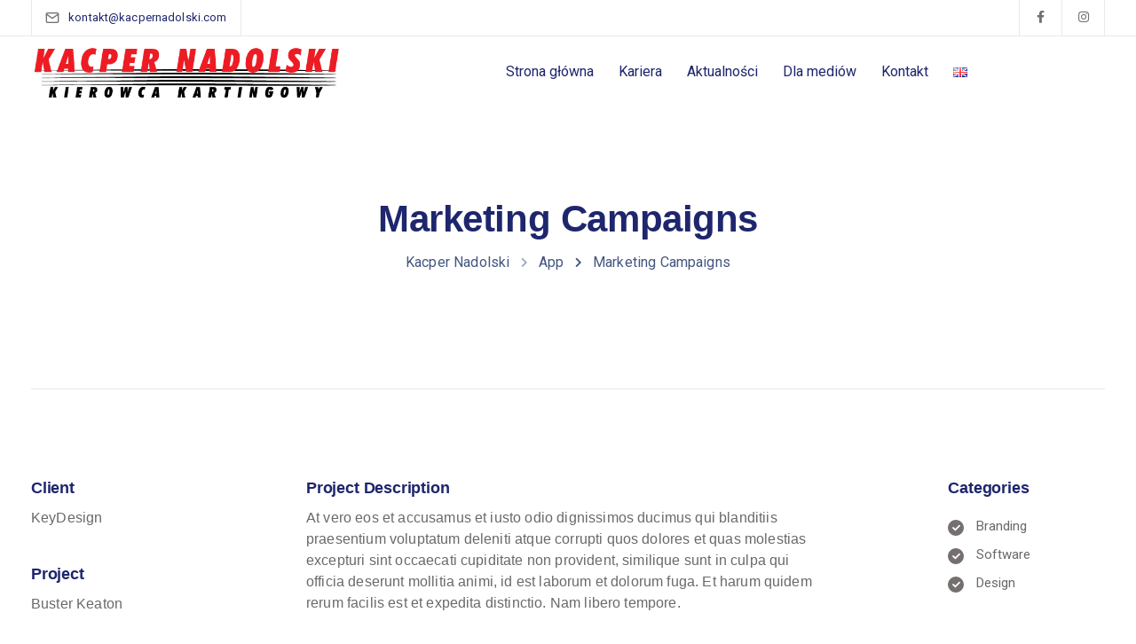

--- FILE ---
content_type: text/html; charset=UTF-8
request_url: https://kacpernadolski.com/wp-admin/admin-ajax.php
body_size: -31
content:
{"cart":"<li><span class=\"empty-cart\">Your cart is currently empty.<\/span><\/li>","articles":""}